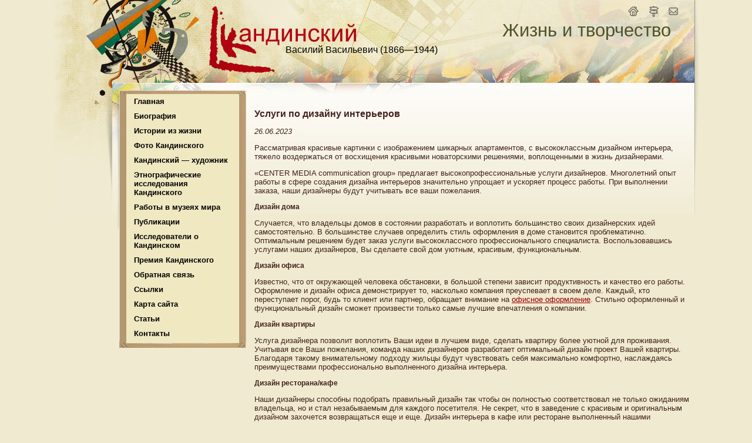

--- FILE ---
content_type: text/html; charset=windows-1251
request_url: https://kandinsky-art.ru/articles/uslugi-po-dizaynu-intererov.html
body_size: 5270
content:
<!DOCTYPE html PUBLIC "-//W3C//DTD XHTML 1.0 Transitional//EN" "http://www.w3.org/TR/xhtml1/DTD/xhtml1-transitional.dtd">
<html xmlns="http://www.w3.org/1999/xhtml">
<head>
<title>Услуги по дизайну интерьеров</title>
<meta http-equiv="Content-Type" content="text/html; charset=windows-1251">
<meta name="KeyWords" content="Услуги по дизайну интерьеров" />
<meta name="yandex-verification" content="abdee242a5ba21dd" />
<meta name="google-site-verification" content="4xTpcdsxcAy_hB7GAaqD04X1E60bkoCuzZoKevjlP6o" />
<meta name="description" content="Услуги по дизайну интерьеров">
<link rel="stylesheet" type="text/css" href="/css/css.css" />


<script type="text/javascript" src="http://ajax.googleapis.com/ajax/libs/jquery/1.3.2/jquery.min.js"></script>
<script type="text/javascript" src="/ddaccordion/ddaccordion.js"></script>

<script type="text/javascript" src="/js/jquery.lightbox-0.5.js"></script>
<link rel="stylesheet" type="text/css" href="/css/jquery.lightbox-0.5.css" media="screen" />
<script type="text/javascript">$(function() {$('.gallery a').lightBox();  });</script>

</head>

<body>
<div align=center style='text-align:center;'>
<div id=bodycont>
	<div id=vasvas>Василий Васильевич (1866—1944)</div>
	<div id=gizntvor>Жизнь и творчество</div>
	<div id=menu-home><a href="/index.html"><img src='/images/spacer.gif' width=24 height=24 alt='*' title='Главная'></a></div>
	<div id=menu-sitemap><a href="/karta-sajta.html"><img src='/images/spacer.gif' width=24 height=24 alt='#' title='Карта сайта'></a></div>
	<a href="/sitemap.html"></a>
	<div id=menu-mailme><a href="/cdn-cgi/l/email-protection#02637071676c6774426f672c616d6f"><img src='/images/spacer.gif' width=24 height=24 alt='@' title='Написать письмо'></a></div>
			
	<div id=pagecontent>
	<div id=wdcont>

	<div id=pageleft>
		<!--[LEFT]-->
		<div id=menu>
			<div id=menuleft></div>
			<div class="applemenu">
				<a href="/index.html">Главная</a>
				<!-- <a href="/news/index.html">Новости</a>-->
				<div class="silverheader">Биография</div>
				
						<div class="submenu">
						<a href="/biograph1866-1896.html">1866—1896: Москва. Начало пути художника</a>
						<a href="/biograph1896-1911.html">1896—1911: мюнхенский период. Преображение</a>
						<a href="/biograph1911-1914.html">1911—1914: эпоха «Синего всадника»</a>
						<a href="/biograph1914-1921.html">1914—1921: снова в России</a>
						<a href="/biograph1922-1933.html">1922—1933: Баухаус</a>
						<a href="/biograph1934-1944.html">1934—1944: Париж. Биоморфная абстракция</a>
						</div>

				<div class="silverheader">Истории из жизни</div>
						<div class="submenu">
						<a href="/semejnoe-drevo-Kandinskih.html">Семейное древо Кандинских</a>
						<a href="/vocpominaniya-N.kandinskoj.html">Воспоминания Нины Кандинской</a>
						<a href="/familiya.html">Происхождение фамилии</a>
						</div>

				<a href="/portrety-Kandinskogo.html">Фото Кандинского</a>

				<div class="silverheader">Кандинский — художник</div>
						<div class="submenu">
							<a href="/kartiny.html">Живопись</a>
							<a href="/grafika.html">Графика</a>
							<a href="/kompozicii.html">Композиции</a>
						</div>

	
				<div class="silverheader">Этнографические исследования Кандинского</div>
						<div class="submenu">
							<a href="/vologodskij-dnevnik.html">Вологодский дневник</a>
							<a href="/etnograficheskaja-ekspedicija.html">От римского права к этнографической экспедиции</a>
							<a href="/v-puteshestvii.html">В путешествии</a>
							<a href="/znakomstvo-s-zhiteljami.html">Знакомства и общение с жителями края</a>
							<a href="/zavershenie-ekspedicii.html">Завершение экспедиции и научные работы Кандинского</a>
							<a href="/ot-nauki-k-zhivopisi.html">От науки к живописи</a>
						</div>

				<a href="/muzei.html">Работы в музеях мира</a>
	 			<a href="/library/index.html">Публикации</a>
	<div class="silverheader">Исследователи о Кандинском</div>
						<div class="submenu">
							<a href="/etnograficheskaja-dejatelnost-Kandinskogo.html">Об этнографической деятельности Кандинского (П. Вейсс, В. Бараев)</a>
							<a href="/vlijanie-folkloristiki.html">О влиянии фольклористики на творчество Кандинского (Н. Курчанова, А. Афанасьев)</a>
							<a href="/nacionalnye-korni.html">О национальных корнях (Маркку Валконен)</a>
						</div>

				<div class="silverheader">Премия Кандинского</div>
						<div class="submenu">
							<a href="/premija-Kandinskogo.html">История Премии</a>
							<a href="/premija-Kandinskogo-2007.html">2007: начало</a>
							<a href="/premija-Kandinskogo-2008.html">2008: второй конкурсный год</a>
							<a href="/premija-Kandinskogo-2009.html">2009: поиск новых талантов</a>
							<a href="/premija-Kandinskogo-2013.html">2013: Премия Кандинского</a>
						</div>

				<a href="/contacts.html">Обратная связь</a>
				<a href="/links.html">Ссылки</a>
				<a href="/karta-sajta.html">Карта сайта</a>
				<a href="/articles/index.html">Статьи</a>
				<a href="/cdn-cgi/l/email-protection#44253637212a21320429216a272b29">Контакты</a>
			</div>

			<div id=menubot></div>

		</div>
		
		<div id=oz200>
	
	
<script data-cfasync="false" src="/cdn-cgi/scripts/5c5dd728/cloudflare-static/email-decode.min.js"></script><script type="text/javascript">
<!--
var _acic={dataProvider:10,allowCookieMatch:false};(function(){var e=document.createElement("script");e.type="text/javascript";e.async=true;e.src="https://www.acint.net/aci.js";var t=document.getElementsByTagName("script")[0];t.parentNode.insertBefore(e,t)})()
//-->
</script><script async="async" src="https://w.uptolike.com/widgets/v1/zp.js?pid=lf18d98a0c7fcd6ca62f5f74ad71acd6ac082e41fb" type="text/javascript"></script><script async="async" src="https://w.uptolike.com/widgets/v1/zp.js?pid=lf18d98a0c7fcd6ca62f5f74ad71acd6ac082e41fb" type="text/javascript"></script><!--5e563430--><!--5e563430--><script async="async" src="https://w.uptolike.com/widgets/v1/zp.js?pid=tl18d98a0c7fcd6ca62f5f74ad71acd6ac082e41fb" type="text/javascript"></script>





	
		</div>
				
		
		<!--[/LEFT]-->
	</div>
	<div id=content>
	<!--[MAIN CONTENT]-->
	

<script type="text/javascript">
<!--
var _acic={dataProvider:10,allowCookieMatch:false};(function(){var e=document.createElement("script");e.type="text/javascript";e.async=true;e.src="https://www.acint.net/aci.js";var t=document.getElementsByTagName("script")[0];t.parentNode.insertBefore(e,t)})()
//-->
</script>





<!-- Yandex.RTB 
<script>window.yaContextCb=window.yaContextCb||[]</script>
<script src="https://yandex.ru/ads/system/context.js" async></script>

<div id="yandex_rtb_R-A-1784814-1"></div>
<script>window.yaContextCb.push(()=>{
  Ya.Context.AdvManager.render({
    renderTo: 'yandex_rtb_R-A-1784814-1',
    blockId: 'R-A-1784814-1'
  })
})</script>


-->


<br><br>

<h1>Услуги по дизайну интерьеров</h1>

<p><i>26.06.2023</I>
<p>Рассматривая красивые картинки с изображением шикарных апартаментов, с высококлассным дизайном интерьера, тяжело воздержаться от восхищения красивыми новаторскими решениями, воплощенными в жизнь дизайнерами.
<p>«CENTER MEDIA communication group» предлагает высокопрофессиональные услуги дизайнеров. Многолетний опыт работы в сфере создания дизайна интерьеров значительно упрощает и ускоряет процесс работы. При выполнении заказа, наши дизайнеры будут учитывать все ваши пожелания.
<h3>Дизайн дома</h3>
<p>Случается, что владельцы домов в состоянии разработать и воплотить большинство своих дизайнерских идей самостоятельно. В большинстве случаев определить стиль оформления в доме становится проблематично. Оптимальным решением будет заказ услуги высококлассного профессионального специалиста. Воспользовавшись услугами наших дизайнеров, Вы сделаете свой дом уютным, красивым, функциональным.
<h3>Дизайн офиса</h3>
<p>Известно, что от окружающей человека обстановки, в большой степени зависит продуктивность и качество его работы. Оформление и дизайн офиса демонстрирует то, насколько компания преуспевает в своем деле. Каждый, кто переступает порог, будь то клиент или партнер, обращает внимание на <a href="http://center-media.com/services/production/brendirovanie-office/">офисное оформление</a>. Стильно оформленный и функциональный дизайн сможет произвести только самые лучшие впечатления о компании.
<h3>Дизайн квартиры</h3>
<p>Услуга дизайнера позволит воплотить Ваши идеи в лучшем виде, сделать квартиру более уютной для проживания. Учитывая все Ваши пожелания, команда наших дизайнеров разработает оптимальный дизайн проект Вашей квартиры. Благодаря такому внимательному подходу жильцы будут чувствовать себя максимально комфортно, наслаждаясь преимуществами профессионально выполненного дизайна интерьера.
<h3>Дизайн ресторана/кафе</h3>
<p>Наши дизайнеры способны подобрать правильный дизайн так чтобы он полностью соответствовал не только ожиданиям владельца, но и стал незабываемым для каждого посетителя. Не секрет, что в заведение с красивым и оригинальным дизайном захочется возвращаться еще и еще. Дизайн интерьера в кафе или ресторане выполненный нашими специалистами непременно станет верным решением для тех владельцев, которые желает повысить посещаемость.





<p><script src="https://yastatic.net/share2/share.js"></script>
<div class="ya-share2" data-services="vkontakte,facebook,odnoklassniki,telegram,twitter,viber,whatsapp"></div>



<p>


  <!-- Yandex.RTB -->



<script>window.yaContextCb=window.yaContextCb||[]</script>
<script src="https://yandex.ru/ads/system/context.js" async></script>

<div id="yandex_rtb_R-A-1784814-2"></div>
<script>window.yaContextCb.push(()=>{
  Ya.Context.AdvManager.render({
    renderTo: 'yandex_rtb_R-A-1784814-2',
    blockId: 'R-A-1784814-2'
  })
})</script>










<div class=clearleft></div>
	</div>			
</div>
</div>
</div>

<div id=botbord>&nbsp;</div>
<div id=bot><div id=botcont>
<table width=100% height=48 border=0 cellpadding=0 cellspacing=0><tr>
<td>		

<a href=/>Главная</a> <a href="/biograph1866-1896.html">Биография</a> <a href="/kartiny.html">Картины</a> <a href="/muzei.html">Музеи</a> <a href="/portrety-Kandinskogo.html">Фотографии</a> <a href="/vologodskij-dnevnik.html">Этнографические исследования</a> <a href="/premija-Kandinskogo.html">Премия Кандинского</a> <a href="/links.html">Ссылки</a> 

<td width=220>

<noindex>

<!--[COUNTERS]-->			

		<!--LiveInternet counter-->
		 <script type="text/javascript"><!--
		document.write("<a href='http://www.liveinternet.ru/click' "+
		"target=_blank><img src='http://counter.yadro.ru/hit?t22.3;r"+
		escape(document.referrer)+((typeof(screen)=="undefined")?"":
		";s"+screen.width+"*"+screen.height+"*"+(screen.colorDepth?
		screen.colorDepth:screen.pixelDepth))+";u"+escape(document.URL)+
		";"+Math.random()+
		"' alt='' title='LiveInternet:     24"+
		" ,   24    ' "+
		"border='0' width='88' height='31'><\/a>")
		//--></script><!--/LiveInternet-->

<!--
<script async="async" src="https://w.uptolike.com/widgets/v1/zp.js?pid=1432428" type="text/javascript"></script>
		-->
		
<!-- Yandex.Metrika informer -->
<a href="https://metrika.yandex.ru/stat/?id=24779771&amp;from=informer"
target="_blank" rel="nofollow"><img src="https://informer.yandex.ru/informer/24779771/3_0_FFFFFFFF_EFEFEFFF_0_pageviews"
style="width:88px; height:31px; border:0;" alt="Яндекс.Метрика" title="Яндекс.Метрика: данные за сегодня (просмотры, визиты и уникальные посетители)" class="ym-advanced-informer" data-cid="24779771" data-lang="ru" /></a>
<!-- /Yandex.Metrika informer -->

<!-- Yandex.Metrika counter -->
<script type="text/javascript" >
   (function(m,e,t,r,i,k,a){m[i]=m[i]||function(){(m[i].a=m[i].a||[]).push(arguments)};
   m[i].l=1*new Date();
   for (var j = 0; j < document.scripts.length; j++) {if (document.scripts[j].src === r) { return; }}
   k=e.createElement(t),a=e.getElementsByTagName(t)[0],k.async=1,k.src=r,a.parentNode.insertBefore(k,a)})
   (window, document, "script", "https://mc.yandex.ru/metrika/tag.js", "ym");

   ym(24779771, "init", {
        clickmap:true,
        trackLinks:true,
        accurateTrackBounce:true
   });
</script>
<noscript><div><img src="https://mc.yandex.ru/watch/24779771" style="position:absolute; left:-9999px;" alt="" /></div></noscript>
<!-- /Yandex.Metrika counter -->


		
		<!--[/COUNTERS]-->
		</noindex>
		
		</td>
</table>
</div>
</div>
 <script defer src="https://static.cloudflareinsights.com/beacon.min.js/vcd15cbe7772f49c399c6a5babf22c1241717689176015" integrity="sha512-ZpsOmlRQV6y907TI0dKBHq9Md29nnaEIPlkf84rnaERnq6zvWvPUqr2ft8M1aS28oN72PdrCzSjY4U6VaAw1EQ==" data-cf-beacon='{"version":"2024.11.0","token":"53bfaba1685242b097dbc0957534fe3b","r":1,"server_timing":{"name":{"cfCacheStatus":true,"cfEdge":true,"cfExtPri":true,"cfL4":true,"cfOrigin":true,"cfSpeedBrain":true},"location_startswith":null}}' crossorigin="anonymous"></script>
</body>

</html>


--- FILE ---
content_type: text/css
request_url: https://kandinsky-art.ru/css/css.css
body_size: 1596
content:
blockquote  p.vern /*verse names*/
{
letter-spacing: 2px; 
font-size:110%;
padding-left: 40px;
}

blockquote  p.vers  /*vesrse sign*/
{
font-size:90%;
padding-left: 80px;
}


dl p.vern /*verse names*/
{
letter-spacing: 2px; 
font-size:110%;
padding-left: 40px;
}

dl p.vers  /*vesrse sign*/
{
font-size:90%;
padding-left: 80px;
}



.adv_pr
{
font-size:95%;
padding: 5px;
margin-left: 12%;
padding-right:10px;
border: 3px solid #777777;
}


dd.small_text
{
font-size:85%;
margin-left:0%;
}

dd.adv
{
font-size:85%;
padding: 10px;
margin-right: 10px;
margin-left:12%;
border: 3px dashed #777777;
}

dd.adv a
{
font-size:100%;
}

p.sign
{
font-size:90%;
text-align: right;
font-style: italic;
}

p.sign_b
{
font-size:90%;
text-align: right;
font-style: italic;
font-weight: bold;
}

p.src
{
font-size:85%;
font-style: italic;
}

dd
{
font-size:90%;
margin-left:12%;
}

blockquote
{
font-size:90%;
margin-left:12%;
}

p.cup
{
font-size:90%;
margin-top:-1em;
font-style: italic;
}


#intable1
{
border-collapse: collapse;
}

#intable0 td
{
border: 0px solid black;
padding: 5px;
vertical-align: top;
}

#intable1 td
{
border: 1px solid black;
padding: 5px;
vertical-align: top;
}

#intable1_s td
{
border: 1px solid black;
padding: 5px;
vertical-align: top;
font-size:85%;
}

p.q
{
font-style: italic;
font-weight: bold;
}



p.bookmark
{
font-size:85%;
}


p.bookmark_b
{
font-size:80%;
padding-left: 40px;
}

p.q
{
font-style: italic;
font-weight: bold;
}


dd.small
{
font-size:85%;
margin-left:12%;
}

p.small
{
font-size:85%;
}

a.bookmark
{
font-size:75%;
vertical-align: super;
	text-decoration: none;
}

a.bookmark_text
{
font-size:75%;
	text-decoration: none;
}

ul.list_ul {

 padding-left: 18px;
 list-style: disc;
}


#oz200{

	margin: 20px 0px 10px 8px;
	width: 200px;
	height: 100px;

	
font : normal 12px Arial;	
	
}
#oz200 img {
	border: none;
}




#content img {

border: solid 1px #eeeeee;
max-width:700px;

}


li
{
 padding: 2px 0px 2px 0px; 
 
}


p.small_p {

  font-size:85%;
  color:#333333;
}


.bordered_right{
	border: solid 1px #878787;
	margin: 0px 0px 5px 10px;
	float:right;
}

.bordered_left{
	border: solid 1px #878787;
	margin: 0px 5px 5px 0px;
	float:left;
}



body {


	padding: 0px;
	margin:0px;
	
	background-color: #f0ead1; /* Цвет фона */
	/*background-position: 0% 0%;*/
	/*background-image: url('/images/bodybg.jpg');*/
	
	font : normal 13px Arial;
	color : #41231c;
	height:100%;

}


div {
	text-align: left;
}

#bodycont {
	width: 1098px;

	margin: 0px auto;
	
	padding: 0px;
	
	position:relative; 	
	

	background-position: 0% 0%;

	background-repeat: no-repeat;
	background-image: url('/images/top-inner.jpg'); /* Путь к фоновому изображению */
}

#vasvas {
	position:absolute; 
	top: 76px;
	left: 395px;
	color: #000000;
	font : normal 16px Arial;
	
}
#gizntvor {
	position:absolute; 
	top: 34px;
	left: 764px;
	color: #4f522a;
	font : normal 31px Arial;
	
}

#menu-home {
	position:absolute; 
	top: 8px;
	left: 975px;
	height: 24px;
	width: 24px;

}
#menu-sitemap{
	position:absolute; 
	top: 8px;
	left: 1010px;
	height: 24px;
	width: 24px;

}

#menu-mailme{
	position:absolute; 
	top: 8px;
	left: 1043px;
	height: 24px;
	width: 24px;

}



#wdcont {
	width: 970px;
	min-height:400px;
	height: auto !important;
	height: 400px;
}
#content img{
	border: solid 1px gray;
	max-width:728px;
}

#pagecontent{

	margin: 0px;

	padding: 155px 0px 0px 112px;
	
	/*border: solid 1px red;*/
}

#content{

	margin-left: 230px;

	
	
	/*border: solid 1px red;*/
}

#content-left{
	width: 490px;
	float:left
	
}
#content-right{
	width: 228px;
	margin-left: 500px;
}


#pageleft {
	
	float: left;
	width: 216px;
	padding-top: 5px;
	margin-bottom: 10px;
}
#menu {
	
	width: 216px;

	background-position: 0% 0%;
	background-repeat:repeat-y;
	background-image: url('/images/menubg.jpg'); /* Путь к фоновому изображению */
}
#menubot {
	
	width: 216px;
	height: 12px;
	background-position: 0% 0%;
	background-repeat: no-repeat;
	background-image: url('/images/menubot.jpg'); /* Путь к фоновому изображению */
}
#menuleft{
	position:absolute; 
	top: 344px;
	left: 107px;
	
	width: 5px;
	height: 50px;
	background-position: 0% 0%;
	background-repeat: no-repeat;
	background-image: url('/images/menuleft.jpg'); /* Путь к фоновому изображению */
}

#botbord {
	width: 100%;
	height: 12px;
	overflow: hidden;


	margin: 0px;
	padding: 0px;
	
	
	
	background-position: 0% 0%;

	background-image: url('/images/bottomtopbg.jpg'); /* Путь к фоновому изображению */
}
#bot {
	
	height: 66px;

	margin: 0px 0px;
	
	text-align: center;
	

	background-image: url('/images/bottombg.jpg'); /* Путь к фоновому изображению */
}
#botcont {
	position: relative;
	width: 980px;	/* Ширина слоя в пикселах */
	height: 48px;
	margin: 0 auto;	/* Отступ слева и справа */
	overflow: hidden;
	padding: 0px  10px  0px  100px;	/* Поля вокруг текста */
	text-align: left;	/* Выравнивание содержимого слоя по левому краю */
	border: solid 0px red;	
	background-position: 40px 0px;

	background-repeat: repeat-y;
	background-image: url('/images/bottom.jpg'); /* Путь к фоновому изображению */
}
#botcont a {
	color: #000000;
	padding: 8px;
	font : 12px Arial;
}
#botcont a.sel {
	color: #990000;
	font : 12px Arial;
}
img {
   border: none;
}


h1 {
	
	margin:0px;
	padding: 0px 0px 0px 0px;
	color: #41231c;
	font : bold 16px Arial;
	

}



.likeh1 {
	margin:0px;
	padding: 0px 0px 0px 0px;
	color: #41231c;
	font : bold 16px Arial;
	
}

h2 {
	
	padding: 0px 0px 0px 0px;
	color: #41231c;
	font : bold 14px Arial;


}


h3 {
	
	padding: 0px 0px 0px 0px;
	color: #41231c;
	font : bold 12px Arial;


}


a {
	color: #990000;
	text-decoration: underline;
}

a:hover {
	color: #000;
	text-decoration: none;
}


/* MENU DYN */

.applemenu{
margin: 0px 0;
padding: 0;
width: 206px; /*width of menu*/
}

.applemenu div.silverheader, .applemenu  a { 
	display: block;
	position: relative;
	padding-left: 25px;
	padding-bottom: 5px;
	padding-top: 5px;
	font :  bold 13px Arial;  
	color: #000000;
	text-decoration: none;
	width: 170px;
	cursor:pointer;
	
}

.applemenu div.silverheader2{ 

	cursor:pointer;
	
}

.applemenu div.silverheader a { 
	display: block;
	position: relative;
	font :  bold 13px Arial;  
	color: #000000;
	text-decoration: none;
	width: 170px;
	
}




.applemenu  a:hover, .applemenu div.silverheader a:hover  {
	text-decoration: underline;	
}

.applemenu div.selected a, .applemenu div.selected, .applemenu a.selected {
	font :  bold 13px Arial;  
	color: #990000;

}


.applemenu div.submenu{ /*DIV that contains each sub menu*/
	padding-left: 5px;
	padding-right: 15px;
}



.applemenu div.submenu a{ /*DIV that contains each sub menu*/
	display: block;
	font :  normal 13px Arial;  
	color: #000000;
	
}

.applemenu div.submenu a.selected{ /*DIV that contains each sub menu*/
	display: block;
	font :  normal 13px Arial;  
	color: #000000;
	text-decoration: underline;		
	
}

#counters {
	position: absolute;
	width: 200px;	/* Ширина слоя в пикселах */
	height: 100px;
	

	margin: 0px;
	left: 112px;
	bottom: 0px;
	padding: 0px;	/* Поля вокруг текста */
	
}


.clearleft {
	clear: left;
}
 
 
 
#oz725 {

	
	width: 722px;
	padding: 0px 0px 10px 0px;
	
	
}
#oz725 img {
	border: none;
}


#navimg a {
	text-decoration: underline;
}

/* Progress line */



--- FILE ---
content_type: application/javascript;charset=utf-8
request_url: https://w.uptolike.com/widgets/v1/version.js?cb=cb__utl_cb_share_1767006592025822
body_size: 396
content:
cb__utl_cb_share_1767006592025822('1ea92d09c43527572b24fe052f11127b');